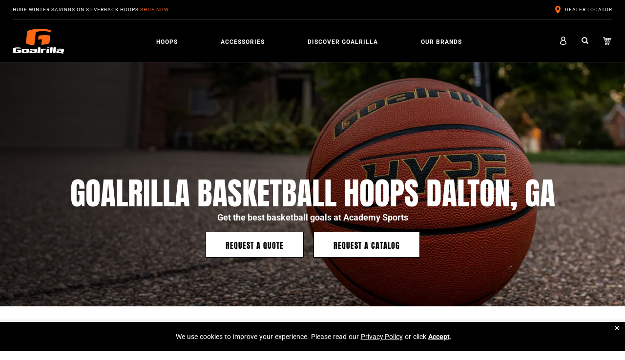

--- FILE ---
content_type: text/css;charset=utf-8
request_url: https://use.typekit.net/trs4avv.css
body_size: 378
content:
/*
 * The Typekit service used to deliver this font or fonts for use on websites
 * is provided by Adobe and is subject to these Terms of Use
 * http://www.adobe.com/products/eulas/tou_typekit. For font license
 * information, see the list below.
 *
 * anton:
 *   - http://typekit.com/eulas/00000000000000003b9b1327
 *
 * © 2009-2026 Adobe Systems Incorporated. All Rights Reserved.
 */
/*{"last_published":"2021-09-07 05:09:52 UTC"}*/

@import url("https://p.typekit.net/p.css?s=1&k=trs4avv&ht=tk&f=15898&a=86101841&app=typekit&e=css");

@font-face {
font-family:"anton";
src:url("https://use.typekit.net/af/71af66/00000000000000003b9b1327/27/l?primer=7cdcb44be4a7db8877ffa5c0007b8dd865b3bbc383831fe2ea177f62257a9191&fvd=n4&v=3") format("woff2"),url("https://use.typekit.net/af/71af66/00000000000000003b9b1327/27/d?primer=7cdcb44be4a7db8877ffa5c0007b8dd865b3bbc383831fe2ea177f62257a9191&fvd=n4&v=3") format("woff"),url("https://use.typekit.net/af/71af66/00000000000000003b9b1327/27/a?primer=7cdcb44be4a7db8877ffa5c0007b8dd865b3bbc383831fe2ea177f62257a9191&fvd=n4&v=3") format("opentype");
font-display:auto;font-style:normal;font-weight:400;font-stretch:normal;
}

.tk-anton { font-family: "anton",sans-serif; }


--- FILE ---
content_type: image/svg+xml
request_url: https://www.goalrilla.com/cdn/shop/t/86/assets/IconsProductsAnchor.svg?c=2
body_size: -137
content:
<?xml version="1.0" encoding="utf-8"?>
<svg width="35px" height="35px" viewbox="0 0 35 35" version="1.1" xmlns:xlink="http://www.w3.org/1999/xlink" xmlns="http://www.w3.org/2000/svg">
  <defs>
    <filter id="filter_1">
      <feColorMatrix in="SourceGraphic" type="matrix" values="0 0 0 0 0.7411765 0 0 0 0 0.7372549 0 0 0 0 0.7372549 0 0 0 1 0" />
    </filter>
    <path d="M0 0L6.85818 0L6.85818 8.876L0 8.876L0 0Z" transform="translate(0.22009091 0.21490909)" id="path_1" />
    <path d="M0 0L6.85818 0L6.85818 8.876L0 8.876L0 0Z" transform="translate(0.21036364 0.21490909)" id="path_2" />
    <rect width="35" height="35" id="artboard_1" />
    <clipPath id="clip_1">
      <use xlink:href="#artboard_1" clip-rule="evenodd" />
    </clipPath>
    <clipPath id="mask_1">
      <use xlink:href="#path_1" />
    </clipPath>
    <clipPath id="mask_2">
      <use xlink:href="#path_2" />
    </clipPath>
  </defs>
  <g id="Icons-Products-Anchor" clip-path="url(#clip_1)">
    <g id="Icons-Products-Youth">
      <path d="M0 0L35 0L35 35L0 35L0 0Z" id="Rectangle" fill="none" fill-rule="evenodd" stroke="none" />
    </g>
    <g id="Group-18" transform="translate(3.4624023 3.472091)">
      <path d="M0 0L0 2.59364L2.59364 0L0 0Z" transform="translate(0 10.800364)" id="Fill-1" fill="#BDBCBC" fill-rule="evenodd" stroke="none" />
      <path d="M4.65182 0L0 4.65182L0 7.17273L0.27 7.17273L7.44273 0L4.65182 0Z" transform="translate(0 10.800364)" id="Fill-2" fill="#BDBCBC" fill-rule="evenodd" stroke="none" />
      <path d="M7.17364 0L0 7.17273L2.79091 7.17273L9.96364 0L7.17364 0Z" transform="translate(2.328125 10.800364)" id="Fill-3" fill="#BDBCBC" fill-rule="evenodd" stroke="none" />
      <path d="M7.17364 0L0 7.17273L2.79182 7.17273L9.96545 0L7.17364 0Z" transform="translate(7.1777344 10.800364)" id="Fill-4" fill="#BDBCBC" fill-rule="evenodd" stroke="none" />
      <path d="M7.17273 0L0 7.17273L2.79091 7.17273L9.96364 0L7.17273 0Z" transform="translate(12.02832 10.800364)" id="Fill-5" fill="#BDBCBC" fill-rule="evenodd" stroke="none" />
      <path d="M7.17273 0L0 7.17273L2.79091 7.17273L9.96455 0L7.17273 0Z" transform="translate(16.87793 10.800364)" id="Fill-6" fill="#BDBCBC" fill-rule="evenodd" stroke="none" />
      <path d="M7.17364 0L0 7.17273L2.79091 7.17273L7.48545 2.47909L7.48545 0L7.17364 0Z" transform="translate(21.72754 10.800364)" id="Fill-7" fill="#BDBCBC" fill-rule="evenodd" stroke="none" />
      <path d="M0 2.63545L2.63636 2.63545L2.63636 0L0 2.63545Z" transform="translate(26.577148 15.337911)" id="Fill-8" fill="#BDBCBC" fill-rule="evenodd" stroke="none" />
      <g id="Group-17" transform="translate(2.2646484 0)">
        <g id="Group-11" transform="translate(4.5454545 19.09091)">
          <path d="M0 0L6.85818 0L6.85818 8.876L0 8.876L0 0Z" transform="translate(0.22009091 0.21490909)" id="Clip-10" fill="none" fill-rule="evenodd" stroke="none" />
          <g clip-path="url(#mask_1)">
            <path d="M5.87091 6.90182L2.64545 6.90182C2.27455 6.90182 1.97364 6.60091 1.97364 6.23L1.97364 0L0 0L0 6.23C0 7.68909 1.18636 8.87636 2.64545 8.87636L5.87091 8.87636C6.41636 8.87636 6.85818 8.43455 6.85818 7.88909C6.85818 7.34364 6.41636 6.90182 5.87091 6.90182" transform="translate(0.22009091 0.21490909)" id="Fill-9" fill="#BDBCBC" fill-rule="evenodd" stroke="none" />
          </g>
        </g>
        <g id="Group-14" transform="translate(17.272728 19.09091)">
          <path d="M0 0L6.85818 0L6.85818 8.876L0 8.876L0 0Z" transform="translate(0.21036364 0.21490909)" id="Clip-13" fill="none" fill-rule="evenodd" stroke="none" />
          <g clip-path="url(#mask_2)">
            <path d="M5.87091 6.90182L2.64545 6.90182C2.27545 6.90182 1.97455 6.60091 1.97455 6.23L1.97455 0L0 0L0 6.23C0 7.68909 1.18636 8.87636 2.64545 8.87636L5.87091 8.87636C6.41636 8.87636 6.85818 8.43455 6.85818 7.88909C6.85818 7.34364 6.41636 6.90182 5.87091 6.90182" transform="translate(0.21036364 0.21490909)" id="Fill-12" fill="#BDBCBC" fill-rule="evenodd" stroke="none" />
          </g>
        </g>
        <path d="M22.0336 7.48091L18.9318 7.48091L18.9318 7.28091C18.9318 6.64455 18.4164 6.12909 17.78 6.12909L17.4973 6.12909C16.8618 6.12909 16.3455 6.64455 16.3455 7.28091L16.3455 7.48091L15.2055 7.48091L15.2055 0L13.2309 0L13.2309 7.48091L9.21455 7.48091L9.21455 0L7.24091 0L7.24091 7.48091L6.21455 7.48091L6.21455 7.28091C6.21455 6.64455 5.69909 6.12909 5.06273 6.12909L4.78 6.12909C4.14364 6.12909 3.62818 6.64455 3.62818 7.28091L3.62818 7.48091L0.987273 7.48091C0.441818 7.48091 0 7.92273 0 8.46818C0 9.01364 0.441818 9.45545 0.987273 9.45545L22.0336 9.45545C22.5791 9.45545 23.0209 9.01364 23.0209 8.46818C23.0209 7.92273 22.5791 7.48091 22.0336 7.48091" transform="translate(0.8311818 0.43745455)" id="Fill-15" fill="#BDBCBC" fill-rule="evenodd" stroke="none" />
      </g>
    </g>
  </g>
</svg>

--- FILE ---
content_type: image/svg+xml
request_url: https://www.goalrilla.com/cdn/shop/t/86/assets/IconsProductsBackboard.svg?c=2
body_size: -234
content:
<?xml version="1.0" encoding="utf-8"?>
<svg width="35px" height="35px" viewbox="0 0 35 35" version="1.1" xmlns:xlink="http://www.w3.org/1999/xlink" xmlns="http://www.w3.org/2000/svg">
  <defs>
    <filter id="filter_1">
      <feColorMatrix in="SourceGraphic" type="matrix" values="0 0 0 0 0.7411765 0 0 0 0 0.7372549 0 0 0 0 0.7372549 0 0 0 1 0" />
    </filter>
    <path d="M0 0L22.168 0L22.168 14.9438L0 14.9438L0 0Z" transform="translate(0 0.164)" id="path_1" />
    <path d="M0 0L6.995 0L6.995 16.8448L0 16.8448L0 0Z" transform="translate(0.5865 0.1552)" id="path_2" />
    <rect width="35" height="35" id="artboard_1" />
    <clipPath id="clip_1">
      <use xlink:href="#artboard_1" clip-rule="evenodd" />
    </clipPath>
    <clipPath id="mask_1">
      <use xlink:href="#path_1" />
    </clipPath>
    <clipPath id="mask_2">
      <use xlink:href="#path_2" />
    </clipPath>
  </defs>
  <g id="Icons-Products-Backboard" clip-path="url(#clip_1)">
    <g id="Icons-Products-Youth">
      <path d="M0 0L35 0L35 35L0 35L0 0Z" id="Rectangle" fill="none" fill-rule="evenodd" stroke="none" />
    </g>
    <g id="Group-9" transform="translate(6 1.8359985)">
      <path d="M8.71994 5.21C8.71994 5.196 8.78594 3.769 10.6859 1.74C10.9659 1.439 11.0429 1 10.8779 0.621C10.7149 0.244 10.3419 0 9.93094 0L1.03394 0C0.621944 0 0.248944 0.244 0.0859445 0.622C-0.0790555 1 -0.00205554 1.439 0.278944 1.74C2.17794 3.769 2.24394 5.195 2.24394 5.209L3.27894 5.202L4.31194 5.219C4.31594 5.049 4.29194 3.826 3.15994 2.067L7.80394 2.067C6.67394 3.826 6.64994 5.048 6.65294 5.218L8.71994 5.21Z" transform="translate(5.602051 8.128113)" id="Fill-1" fill="#BDBCBC" fill-rule="evenodd" stroke="none" />
      <g id="Group-5">
        <path d="M0 0L22.168 0L22.168 14.9438L0 14.9438L0 0Z" transform="translate(0 0.164)" id="Clip-4" fill="none" fill-rule="evenodd" stroke="none" />
        <g clip-path="url(#mask_1)">
          <path d="M0 0L0 13.339C0 14.226 0.719 14.944 1.604 14.944L5.529 14.944C6.1 14.944 6.562 14.481 6.562 13.91C6.562 13.339 6.1 12.876 5.529 12.876L2.068 12.876L2.068 2.068L20.102 2.068L20.102 12.876L16.641 12.876C16.069 12.876 15.606 13.339 15.606 13.91C15.606 14.481 16.069 14.944 16.641 14.944L20.564 14.944C21.45 14.944 22.169 14.226 22.169 13.339L22.169 0L0 0Z" transform="translate(-0.0005 0.1638)" id="Fill-3" fill="#BDBCBC" fill-rule="evenodd" stroke="none" />
        </g>
      </g>
      <g id="Group-8" transform="translate(7 15)">
        <path d="M0 0L6.995 0L6.995 16.8448L0 16.8448L0 0Z" transform="translate(0.5865 0.1552)" id="Clip-7" fill="none" fill-rule="evenodd" stroke="none" />
        <g clip-path="url(#mask_2)">
          <path d="M6.995 16.845L5.906 10.603L5.906 5.854C5.906 5.282 5.444 4.82 4.873 4.82L4.531 4.82L4.531 0L2.464 0L2.464 4.82L2.122 4.82C1.551 4.82 1.089 5.282 1.089 5.854L1.089 10.603L0 16.845L6.995 16.845Z" transform="translate(0.5865 0.1552)" id="Fill-6" fill="#BDBCBC" fill-rule="evenodd" stroke="none" />
        </g>
      </g>
    </g>
  </g>
</svg>

--- FILE ---
content_type: image/svg+xml
request_url: https://www.goalrilla.com/cdn/shop/t/86/assets/IconsProductsRims.svg?c=3
body_size: 1414
content:
<?xml version="1.0" encoding="utf-8"?>
<svg width="35px" height="35px" viewbox="0 0 35 35" version="1.1" xmlns:xlink="http://www.w3.org/1999/xlink" xmlns="http://www.w3.org/2000/svg">
  <defs>
    <filter id="filter_1">
      <feColorMatrix in="SourceGraphic" type="matrix" values="0 0 0 0 0.7411765 0 0 0 0 0.7372549 0 0 0 0 0.7372549 0 0 0 1 0" />
    </filter>
    <path d="M11.949 0L12.5222 0.00224146C15.3765 0.0246133 18.0442 0.213813 20.087 0.541L20.087 0.541L20.3687 0.587612C22.9439 1.02719 24.001 1.59634 24.001 2.53L24.001 2.53L23.9925 2.67106C23.9754 2.80925 23.9322 2.939 23.861 3.062L23.861 3.062L23.8431 3.1409C23.428 4.97458 20.553 17.8486 20.553 23.243L20.553 23.243L20.553 23.798L16.945 24.722L14.319 23.812L11.81 25L8.956 23.506L5.846 24.627L3.19 23.418L3.206 23.38L3.20323 23.1026C3.10646 17.616 0.528102 5.09137 0.07 2.909L0.07 2.909L0.0396667 2.81207C0.0225556 2.74622 0.0116667 2.678 0.007 2.608L0.007 2.608L0.003125 2.59037L0.003125 2.59037L0 2.581L0.006 2.58L0.004625 2.555L0.004625 2.555L0.004 2.53L0.00800882 2.43125C0.0830333 1.5225 1.21652 0.971621 3.863 0.541C6.015 0.192 8.886 0 11.949 0L11.949 0ZM9.594 20.904L9.63713 21.5892L9.63713 21.5892L9.678 22.285L11.841 23.418L13.608 22.581L13.641 22.0177C13.6636 21.6448 13.6873 21.277 13.712 20.915L13.712 20.915L13.0764 20.9346C12.6484 20.9452 12.2127 20.951 11.772 20.951L11.772 20.951L11.0316 20.9455C10.542 20.9382 10.0613 20.924 9.594 20.904L9.594 20.904ZM19.348 20.201L19.1264 20.266C18.7424 20.372 18.2855 20.4662 17.748 20.552L17.748 20.552L17.352 20.6117C16.6759 20.7072 15.9203 20.7833 15.112 20.84L15.112 20.84L15.0733 21.4017C15.0483 21.7786 15.025 22.1603 15.003 22.547L15.003 22.547L17.004 23.241L19.17 22.686L19.1814 22.3733C19.2089 21.7338 19.2649 21.0093 19.348 20.201L19.348 20.201ZM4.409 20.24L4.44825 20.6538C4.50989 21.3308 4.55267 21.9438 4.576 22.493L4.576 22.493L5.905 23.098L8.282 22.24L8.2395 21.5245L8.2395 21.5245L8.194 20.821L7.76883 20.7859C7.07022 20.7241 6.423 20.6453 5.848 20.552L5.848 20.552L5.57155 20.5047C5.12331 20.4246 4.73733 20.3375 4.409 20.24L4.409 20.24ZM9.111 15.249L9.17964 15.9154C9.29258 17.0391 9.398 18.2277 9.493 19.476C10.188 19.51 10.946 19.529 11.772 19.529L11.772 19.529L12.3105 19.5262C12.8398 19.5208 13.3418 19.5075 13.815 19.488L13.815 19.488L13.8752 18.7408C13.9775 17.5094 14.0892 16.3483 14.205 15.265L14.205 15.265L13.4297 15.2919C12.907 15.3064 12.373 15.314 11.831 15.314L11.831 15.314L11.1323 15.3097C10.4389 15.3013 9.762 15.2805 9.111 15.249L9.111 15.249ZM20.153 14.51L19.92 14.5752C19.5176 14.6817 19.0438 14.7778 18.493 14.867L18.493 14.867L18.1238 14.9238C17.3697 15.0337 16.5233 15.1209 15.613 15.186C15.471 16.495 15.336 17.906 15.217 19.409L15.217 19.409L15.5209 19.3852C17.9101 19.1882 19.2795 18.8328 19.532 18.611L19.532 18.611L19.533 18.611L19.5942 18.1466C19.7425 17.0467 19.929 15.8339 20.153 14.51L20.153 14.51ZM3.644 14.518L3.73264 15.0848C3.93452 16.3914 4.10175 17.5847 4.233 18.661C4.594 18.882 5.896 19.204 8.091 19.386L8.091 19.386L8.03122 18.6375C7.92953 17.4041 7.818 16.2422 7.703 15.158L7.703 15.158L7.25666 15.1195C6.52328 15.052 5.84383 14.9678 5.238 14.867L5.238 14.867L4.93062 14.8141C4.43261 14.7242 4.00567 14.6263 3.644 14.518L3.644 14.518ZM8.499 10.303L8.57471 10.8421C8.70119 11.7566 8.82883 12.7503 8.953 13.817C9.816 13.864 10.774 13.892 11.831 13.892L11.831 13.892L12.3724 13.8895C13.0824 13.883 13.7458 13.864 14.365 13.836L14.365 13.836L14.4233 13.3473C14.5596 12.2227 14.6974 11.2083 14.826 10.314L14.826 10.314L14.1086 10.349C13.3846 10.3793 12.6415 10.395 11.89 10.395L11.89 10.395L11.1873 10.3913C10.2571 10.3814 9.355 10.3518 8.499 10.303L8.499 10.303ZM21.103 9.368L20.8726 9.44106C20.1784 9.65091 19.4688 9.7779 19.071 9.849L19.071 9.849L18.6389 9.92207C17.9047 10.0398 17.1017 10.137 16.25 10.212C16.094 11.265 15.933 12.448 15.778 13.75L15.778 13.75L16.1015 13.7235C18.6445 13.505 20.103 13.1234 20.44 12.87L20.44 12.87L20.572 12.1446C20.6621 11.6548 20.7563 11.1523 20.855 10.637L20.855 10.637L20.9786 9.9965L20.9786 9.9965L21.103 9.368ZM2.777 9.477L2.876 10.0189L2.876 10.0189L2.975 10.569L3.08098 11.1655C3.185 11.7561 3.28325 12.3295 3.377 12.886C3.719 13.133 5.12 13.501 7.542 13.717L7.542 13.717L7.4838 13.2287C7.34789 12.105 7.2115 11.0919 7.082 10.202L7.082 10.202L6.63863 10.1611C5.91008 10.0898 5.23467 10.0027 4.628 9.901L4.628 9.901L4.31671 9.84655C3.71006 9.73586 3.19871 9.61414 2.777 9.477L2.777 9.477ZM7.593 4.921L7.6308 5.11216C7.79956 5.9721 8.0315 7.24093 8.285 8.865C9.416 8.936 10.637 8.973 11.89 8.973L11.89 8.973L12.4563 8.97014C13.3866 8.96069 14.249 8.92833 15.044 8.88L15.044 8.88L15.101 8.52408C15.3646 6.89348 15.5968 5.68873 15.748 4.957L15.748 4.957L15.0158 4.99334C14.0287 5.0366 12.9994 5.059 11.949 5.059L11.949 5.059L11.1928 5.0551C9.94008 5.04211 8.728 4.99683 7.593 4.921L7.593 4.921ZM22.213 4.058L21.9959 4.12124C21.4738 4.26677 20.8413 4.39813 20.087 4.518L20.087 4.518L19.6457 4.58533C18.8949 4.69394 18.0692 4.7845 17.19 4.857C17.058 5.481 16.788 6.821 16.474 8.766L16.474 8.766L16.7945 8.73358C19.4238 8.45593 21.0112 7.99562 21.441 7.686L21.441 7.686L21.5224 7.29233C21.791 5.99734 22.033 4.87891 22.213 4.058L22.213 4.058ZM1.726 4.046L1.78181 4.32084C1.97283 5.26453 2.213 6.47982 2.473 7.848L2.473 7.848L2.57602 7.89071C3.08417 8.09592 3.9788 8.3794 5.39 8.581C5.847 8.647 6.34 8.704 6.862 8.754L6.862 8.754L6.80708 8.41179C6.58906 7.06695 6.39174 6.01131 6.24761 5.28621L6.18013 4.95139L6.18013 4.95139L6.15 4.805L5.66188 4.75566C5.02044 4.68728 4.4174 4.6084 3.863 4.518L3.863 4.518L3.54407 4.46413C2.81778 4.33694 2.216 4.19912 1.726 4.046L1.726 4.046ZM11.949 1.422L11.5021 1.42331C6.04944 1.45536 2.77568 2.07042 1.691 2.53C2.805 3.002 6.228 3.638 11.949 3.638L11.949 3.638L12.3988 3.6367C17.8872 3.60469 21.192 2.99055 22.301 2.53L22.301 2.53L22.2063 2.49234C20.9786 2.02402 17.5555 1.422 11.949 1.422L11.949 1.422Z" transform="translate(-0.001 0)" id="path_1" />
    <rect width="35" height="35" id="artboard_1" />
    <clipPath id="clip_1">
      <use xlink:href="#artboard_1" clip-rule="evenodd" />
    </clipPath>
    <clipPath id="mask_1">
      <use xlink:href="#path_1" />
    </clipPath>
  </defs>
  <g id="Icons-Products-Rims" clip-path="url(#clip_1)">
    <g id="Icons-Products-Youth">
      <path d="M0 0L35 0L35 35L0 35L0 0Z" id="Rectangle" fill="none" fill-rule="evenodd" stroke="none" />
    </g>
    <g id="Group-3" transform="translate(6 5)">
      <path d="M11.949 0L12.5222 0.00224146C15.3765 0.0246133 18.0442 0.213813 20.087 0.541L20.087 0.541L20.3687 0.587612C22.9439 1.02719 24.001 1.59634 24.001 2.53L24.001 2.53L23.9925 2.67106C23.9754 2.80925 23.9322 2.939 23.861 3.062L23.861 3.062L23.8431 3.1409C23.428 4.97458 20.553 17.8486 20.553 23.243L20.553 23.243L20.553 23.798L16.945 24.722L14.319 23.812L11.81 25L8.956 23.506L5.846 24.627L3.19 23.418L3.206 23.38L3.20323 23.1026C3.10646 17.616 0.528102 5.09137 0.07 2.909L0.07 2.909L0.0396667 2.81207C0.0225556 2.74622 0.0116667 2.678 0.007 2.608L0.007 2.608L0.003125 2.59037L0.003125 2.59037L0 2.581L0.006 2.58L0.004625 2.555L0.004625 2.555L0.004 2.53L0.00800882 2.43125C0.0830333 1.5225 1.21652 0.971621 3.863 0.541C6.015 0.192 8.886 0 11.949 0L11.949 0ZM9.594 20.904L9.63713 21.5892L9.63713 21.5892L9.678 22.285L11.841 23.418L13.608 22.581L13.641 22.0177C13.6636 21.6448 13.6873 21.277 13.712 20.915L13.712 20.915L13.0764 20.9346C12.6484 20.9452 12.2127 20.951 11.772 20.951L11.772 20.951L11.0316 20.9455C10.542 20.9382 10.0613 20.924 9.594 20.904L9.594 20.904ZM19.348 20.201L19.1264 20.266C18.7424 20.372 18.2855 20.4662 17.748 20.552L17.748 20.552L17.352 20.6117C16.6759 20.7072 15.9203 20.7833 15.112 20.84L15.112 20.84L15.0733 21.4017C15.0483 21.7786 15.025 22.1603 15.003 22.547L15.003 22.547L17.004 23.241L19.17 22.686L19.1814 22.3733C19.2089 21.7338 19.2649 21.0093 19.348 20.201L19.348 20.201ZM4.409 20.24L4.44825 20.6538C4.50989 21.3308 4.55267 21.9438 4.576 22.493L4.576 22.493L5.905 23.098L8.282 22.24L8.2395 21.5245L8.2395 21.5245L8.194 20.821L7.76883 20.7859C7.07022 20.7241 6.423 20.6453 5.848 20.552L5.848 20.552L5.57155 20.5047C5.12331 20.4246 4.73733 20.3375 4.409 20.24L4.409 20.24ZM9.111 15.249L9.17964 15.9154C9.29258 17.0391 9.398 18.2277 9.493 19.476C10.188 19.51 10.946 19.529 11.772 19.529L11.772 19.529L12.3105 19.5262C12.8398 19.5208 13.3418 19.5075 13.815 19.488L13.815 19.488L13.8752 18.7408C13.9775 17.5094 14.0892 16.3483 14.205 15.265L14.205 15.265L13.4297 15.2919C12.907 15.3064 12.373 15.314 11.831 15.314L11.831 15.314L11.1323 15.3097C10.4389 15.3013 9.762 15.2805 9.111 15.249L9.111 15.249ZM20.153 14.51L19.92 14.5752C19.5176 14.6817 19.0438 14.7778 18.493 14.867L18.493 14.867L18.1238 14.9238C17.3697 15.0337 16.5233 15.1209 15.613 15.186C15.471 16.495 15.336 17.906 15.217 19.409L15.217 19.409L15.5209 19.3852C17.9101 19.1882 19.2795 18.8328 19.532 18.611L19.532 18.611L19.533 18.611L19.5942 18.1466C19.7425 17.0467 19.929 15.8339 20.153 14.51L20.153 14.51ZM3.644 14.518L3.73264 15.0848C3.93452 16.3914 4.10175 17.5847 4.233 18.661C4.594 18.882 5.896 19.204 8.091 19.386L8.091 19.386L8.03122 18.6375C7.92953 17.4041 7.818 16.2422 7.703 15.158L7.703 15.158L7.25666 15.1195C6.52328 15.052 5.84383 14.9678 5.238 14.867L5.238 14.867L4.93062 14.8141C4.43261 14.7242 4.00567 14.6263 3.644 14.518L3.644 14.518ZM8.499 10.303L8.57471 10.8421C8.70119 11.7566 8.82883 12.7503 8.953 13.817C9.816 13.864 10.774 13.892 11.831 13.892L11.831 13.892L12.3724 13.8895C13.0824 13.883 13.7458 13.864 14.365 13.836L14.365 13.836L14.4233 13.3473C14.5596 12.2227 14.6974 11.2083 14.826 10.314L14.826 10.314L14.1086 10.349C13.3846 10.3793 12.6415 10.395 11.89 10.395L11.89 10.395L11.1873 10.3913C10.2571 10.3814 9.355 10.3518 8.499 10.303L8.499 10.303ZM21.103 9.368L20.8726 9.44106C20.1784 9.65091 19.4688 9.7779 19.071 9.849L19.071 9.849L18.6389 9.92207C17.9047 10.0398 17.1017 10.137 16.25 10.212C16.094 11.265 15.933 12.448 15.778 13.75L15.778 13.75L16.1015 13.7235C18.6445 13.505 20.103 13.1234 20.44 12.87L20.44 12.87L20.572 12.1446C20.6621 11.6548 20.7563 11.1523 20.855 10.637L20.855 10.637L20.9786 9.9965L20.9786 9.9965L21.103 9.368ZM2.777 9.477L2.876 10.0189L2.876 10.0189L2.975 10.569L3.08098 11.1655C3.185 11.7561 3.28325 12.3295 3.377 12.886C3.719 13.133 5.12 13.501 7.542 13.717L7.542 13.717L7.4838 13.2287C7.34789 12.105 7.2115 11.0919 7.082 10.202L7.082 10.202L6.63863 10.1611C5.91008 10.0898 5.23467 10.0027 4.628 9.901L4.628 9.901L4.31671 9.84655C3.71006 9.73586 3.19871 9.61414 2.777 9.477L2.777 9.477ZM7.593 4.921L7.6308 5.11216C7.79956 5.9721 8.0315 7.24093 8.285 8.865C9.416 8.936 10.637 8.973 11.89 8.973L11.89 8.973L12.4563 8.97014C13.3866 8.96069 14.249 8.92833 15.044 8.88L15.044 8.88L15.101 8.52408C15.3646 6.89348 15.5968 5.68873 15.748 4.957L15.748 4.957L15.0158 4.99334C14.0287 5.0366 12.9994 5.059 11.949 5.059L11.949 5.059L11.1928 5.0551C9.94008 5.04211 8.728 4.99683 7.593 4.921L7.593 4.921ZM22.213 4.058L21.9959 4.12124C21.4738 4.26677 20.8413 4.39813 20.087 4.518L20.087 4.518L19.6457 4.58533C18.8949 4.69394 18.0692 4.7845 17.19 4.857C17.058 5.481 16.788 6.821 16.474 8.766L16.474 8.766L16.7945 8.73358C19.4238 8.45593 21.0112 7.99562 21.441 7.686L21.441 7.686L21.5224 7.29233C21.791 5.99734 22.033 4.87891 22.213 4.058L22.213 4.058ZM1.726 4.046L1.78181 4.32084C1.97283 5.26453 2.213 6.47982 2.473 7.848L2.473 7.848L2.57602 7.89071C3.08417 8.09592 3.9788 8.3794 5.39 8.581C5.847 8.647 6.34 8.704 6.862 8.754L6.862 8.754L6.80708 8.41179C6.58906 7.06695 6.39174 6.01131 6.24761 5.28621L6.18013 4.95139L6.18013 4.95139L6.15 4.805L5.66188 4.75566C5.02044 4.68728 4.4174 4.6084 3.863 4.518L3.863 4.518L3.54407 4.46413C2.81778 4.33694 2.216 4.19912 1.726 4.046L1.726 4.046ZM11.949 1.422L11.5021 1.42331C6.04944 1.45536 2.77568 2.07042 1.691 2.53C2.805 3.002 6.228 3.638 11.949 3.638L11.949 3.638L12.3988 3.6367C17.8872 3.60469 21.192 2.99055 22.301 2.53L22.301 2.53L22.2063 2.49234C20.9786 2.02402 17.5555 1.422 11.949 1.422L11.949 1.422Z" transform="translate(-0.001 0)" id="Clip-2" fill="none" fill-rule="evenodd" stroke="none" />
      <g clip-path="url(#mask_1)">
        <path d="M0 35L34 35L34 0L0 0L0 35Z" transform="translate(-5 -5)" id="Fill-1" fill="#BDBCBC" fill-rule="evenodd" stroke="none" />
      </g>
    </g>
  </g>
</svg>

--- FILE ---
content_type: image/svg+xml
request_url: https://www.goalrilla.com/cdn/shop/t/86/assets/IconsProductsWall-Mounted.svg?c=2
body_size: -108
content:
<?xml version="1.0" encoding="utf-8"?>
<svg width="35px" height="35px" viewbox="0 0 35 35" version="1.1" xmlns:xlink="http://www.w3.org/1999/xlink" xmlns="http://www.w3.org/2000/svg">
  <defs>
    <filter id="filter_1">
      <feColorMatrix in="SourceGraphic" type="matrix" values="0 0 0 0 0.7411765 0 0 0 0 0.7372549 0 0 0 0 0.7372549 0 0 0 1 0" />
    </filter>
    <path d="M0 0L29.702 0L29.702 20.8686L0 20.8686L0 0Z" transform="translate(6.741573E-05 0.0001016129)" id="path_1" />
    <rect width="35" height="35" id="artboard_1" />
    <clipPath id="clip_1">
      <use xlink:href="#artboard_1" clip-rule="evenodd" />
    </clipPath>
    <clipPath id="mask_1">
      <use xlink:href="#path_1" />
    </clipPath>
  </defs>
  <g id="Icons-Products-Wall-Mounted" clip-path="url(#clip_1)">
    <g id="Icons-Products-Wall-Mounted">
      <path d="M0 0L35 0L35 35L0 35L0 0Z" id="Rectangle" fill="none" fill-rule="evenodd" stroke="none" />
      <g id="Group-8" transform="translate(2.687956 7)">
        <g id="Group-3">
          <path d="M0 0L29.702 0L29.702 20.8686L0 20.8686L0 0Z" transform="translate(6.741573E-05 0.0001016129)" id="Clip-2" fill="none" fill-rule="evenodd" stroke="none" />
          <g clip-path="url(#mask_1)">
            <path d="M27.6796 17.8842L22.7821 17.8842L22.7821 8.16968C22.7821 7.60844 22.3294 7.15355 21.7709 7.15355L7.93112 7.15355C7.37258 7.15355 6.91989 7.60844 6.91989 8.16968L6.91989 17.8842L2.02247 17.8842L2.02247 2.03226L27.6796 2.03226L27.6796 17.8842ZM20.2918 13.4332C20.1152 13.1047 19.7734 12.8994 19.4016 12.8994L10.3004 12.8994C9.92966 12.8994 9.58955 13.1047 9.41292 13.4319C9.23562 13.7591 9.25214 14.1587 9.45371 14.4714C9.46551 14.4897 10.2856 15.7886 10.767 17.8842L8.94236 17.8842L8.94236 9.18581L20.7597 9.18581L20.7597 17.8842L18.9351 17.8842C19.4161 15.7886 20.2358 14.4903 20.2463 14.4741C20.4509 14.1618 20.4681 13.7621 20.2918 13.4332L20.2918 13.4332ZM28.6908 0L1.01124 0C0.452697 0 0 0.454887 0 1.01613L0 18.9003C0 19.4616 0.452697 19.9165 1.01124 19.9165L7.93112 19.9165L11.071 19.9165C11.0933 20.2254 11.1094 20.5407 11.1094 20.8689L13.1319 20.8689C13.1319 18.314 12.4969 16.2465 11.9444 14.9317L17.7576 14.9317C17.2052 16.2465 16.5701 18.314 16.5701 20.8689L18.5926 20.8689C18.5926 20.5407 18.6084 20.2254 18.631 19.9165L21.5828 19.9165L21.5828 19.8972C21.6438 19.909 21.7065 19.9165 21.7709 19.9165L28.6908 19.9165C29.2493 19.9165 29.702 19.4616 29.702 18.9003L29.702 1.01613C29.702 0.454887 29.2493 0 28.6908 0L28.6908 0Z" transform="translate(6.741573E-05 -6.774194E-05)" id="Fill-1" fill="#BDBCBC" fill-rule="evenodd" stroke="none" />
          </g>
        </g>
      </g>
    </g>
  </g>
</svg>

--- FILE ---
content_type: image/svg+xml
request_url: https://www.goalrilla.com/cdn/shop/t/86/assets/IconsProductsPortable.svg?c=2
body_size: 6
content:
<?xml version="1.0" encoding="utf-8"?>
<svg width="35px" height="35px" viewbox="0 0 35 35" version="1.1" xmlns:xlink="http://www.w3.org/1999/xlink" xmlns="http://www.w3.org/2000/svg">
  <defs>
    <filter id="filter_1">
      <feColorMatrix in="SourceGraphic" type="matrix" values="0 0 0 0 0.7411765 0 0 0 0 0.7372549 0 0 0 0 0.7372549 0 0 0 1 0" />
    </filter>
    <rect width="35" height="35" id="artboard_1" />
    <clipPath id="clip_1">
      <use xlink:href="#artboard_1" clip-rule="evenodd" />
    </clipPath>
  </defs>
  <g id="Icons-Products-Portable" clip-path="url(#clip_1)">
    <g id="Icons-Products-Portable">
      <path d="M0 0L35 0L35 35L0 35L0 0Z" id="Rectangle" fill="none" fill-rule="evenodd" stroke="none" />
      <g id="Group-6" transform="translate(6.6879563 6)">
        <g id="Group-5">
          <path d="M11 19.8C6.14753 19.8 2.2 15.8521 2.2 11C2.2 6.1479 6.14753 2.2 11 2.2C15.8525 2.2 19.8 6.1479 19.8 11C19.8 15.8521 15.8525 19.8 11 19.8M11 0C4.9346 0 0 4.9346 0 11C0 17.0654 4.9346 22 11 22C17.0654 22 22 17.0654 22 11C22 4.9346 17.0654 0 11 0" id="Fill-1" fill="#BDBCBC" fill-rule="evenodd" stroke="none" />
          <path d="M6.47709 9.78509C6.14291 9.31709 5.756 8.48145 6.23527 7.51818C6.50945 7.67782 6.82691 7.83455 7.18909 7.95527C7.64182 8.10618 8.09345 8.18073 8.53855 8.18073C8.75164 8.18073 8.96182 8.15782 9.17091 8.12436C8.56909 9.02 7.59745 9.64436 6.47709 9.78509M2.21491 6.47673C2.68291 6.14218 3.51855 5.75564 4.48218 6.23491C4.32255 6.50909 4.16582 6.82655 4.04473 7.18909C3.82218 7.85673 3.768 8.52364 3.87236 9.16873C2.97855 8.56618 2.35564 7.59564 2.21491 6.47673M5.52327 2.21491C5.85745 2.68291 6.24436 3.51855 5.76509 4.48182C5.49091 4.32218 5.17345 4.16545 4.81091 4.04473C4.14327 3.82182 3.47673 3.76764 2.83164 3.872C3.43382 2.97818 4.40436 2.35491 5.52327 2.21491M9.78509 5.52255C9.31709 5.85673 8.48145 6.244 7.51818 5.76473C7.67782 5.49055 7.83455 5.17309 7.95564 4.81055C8.17818 4.14291 8.23236 3.476 8.128 2.83127C9.02182 3.43345 9.64473 4.404 9.78509 5.52255M6 0C2.69164 0 0 2.69164 0 6C0 9.308 2.69164 12 6 12C9.30873 12 12 9.308 12 6C12 2.69164 9.30873 0 6 0" transform="translate(5 5)" id="Fill-3" fill="#BDBCBC" fill-rule="evenodd" stroke="none" />
        </g>
      </g>
    </g>
  </g>
</svg>

--- FILE ---
content_type: image/svg+xml
request_url: https://www.goalrilla.com/cdn/shop/t/86/assets/IconsProductsYard.svg?c=2
body_size: 594
content:
<?xml version="1.0" encoding="utf-8"?>
<svg width="35px" height="35px" viewbox="0 0 35 35" version="1.1" xmlns:xlink="http://www.w3.org/1999/xlink" xmlns="http://www.w3.org/2000/svg">
  <defs>
    <filter id="filter_1">
      <feColorMatrix in="SourceGraphic" type="matrix" values="0 0 0 0 0.7411765 0 0 0 0 0.7372549 0 0 0 0 0.7372549 0 0 0 1 0" />
    </filter>
    <path d="M0 0L32.7488 0L32.7488 16.5417L0 16.5417L0 0Z" transform="translate(0 0.82673687)" id="path_1" />
    <rect width="35" height="35" id="artboard_1" />
    <clipPath id="clip_1">
      <use xlink:href="#artboard_1" clip-rule="evenodd" />
    </clipPath>
    <clipPath id="mask_1">
      <use xlink:href="#path_1" />
    </clipPath>
  </defs>
  <g id="Icons-Products-Yard" clip-path="url(#clip_1)">
    <g id="Group-8" transform="translate(1 2)">
      <path d="M3.77636 4.57137L1.96571 4.54097L2.87147 4.55574L1.96571 4.56268C1.96571 4.54966 1.90752 3.30174 0.244496 1.52408C-0.00213518 1.26095 -0.0690036 0.876237 0.0751543 0.545368C0.218444 0.213632 0.54497 0 0.905365 0L8.69684 0C9.0581 0 9.38376 0.213632 9.52705 0.5445C9.67121 0.876237 9.60434 1.26095 9.35857 1.52408C7.69555 3.30174 7.6365 4.55139 7.6365 4.56355L5.82584 4.5705C5.82323 4.422 5.84494 3.35124 6.83494 1.81066L2.76813 1.81066C3.75813 3.35124 3.77897 4.42287 3.77636 4.57137" transform="translate(11.572977 6.97455)" id="Fill-1" fill="#BDBCBC" fill-rule="evenodd" stroke="none" />
      <path d="M19.4144 13.088L15.4787 13.088L15.4787 11.2773L17.6038 11.2773L17.6038 1.81153L1.81066 1.81153L1.81066 11.2773L3.93655 11.2773L3.93655 13.088L0 13.088L0 0L19.4144 0L19.4144 13.088Z" transform="translate(6.667216 -0.0002605263)" id="Fill-3" fill="#BDBCBC" fill-rule="evenodd" stroke="none" />
      <g id="Group-7" transform="translate(0 12.672607)">
        <path d="M0 0L32.7488 0L32.7488 16.5417L0 16.5417L0 0Z" transform="translate(0 0.82673687)" id="Clip-6" fill="none" fill-rule="evenodd" stroke="none" />
        <g clip-path="url(#mask_1)">
          <path d="M21.2946 11.6907C20.6997 10.5991 20.196 9.51008 19.7635 8.44105C20.3862 8.32555 21.0045 8.17705 21.6185 7.99903C22.2663 8.75455 22.9584 9.50139 23.7044 10.2369C24.0309 10.5591 24.3557 10.8657 24.6797 11.1644C23.5577 11.3798 22.4304 11.5639 21.2946 11.6907M13.4458 11.8626C13.9963 10.7979 14.4714 9.73934 14.8769 8.70332C15.3763 8.74326 15.8756 8.76411 16.3749 8.76411C16.883 8.76411 17.391 8.74153 17.8982 8.69984C18.3046 9.735 18.7779 10.7919 19.3267 11.8557C17.3693 11.9868 15.4041 11.9929 13.4458 11.8626M11.4857 11.6863C10.3394 11.5596 9.19918 11.3833 8.06676 11.1662C8.39155 10.8674 8.71721 10.56 9.04461 10.2369C9.79058 9.50139 10.4836 8.75455 11.1314 7.99903C11.7549 8.18053 12.3819 8.33076 13.0142 8.44626C12.5826 9.51268 12.0789 10.5973 11.4857 11.6863M14.7441 2.78155C14.4809 4.01732 14.1275 5.346 13.6542 6.73026C13.2234 6.65905 12.7936 6.57221 12.3663 6.468C13.2842 5.25655 14.0788 4.026 14.7441 2.78155M16.3888 3.82974C16.6172 4.81539 16.9021 5.84968 17.2555 6.91958C16.678 6.94997 16.0997 6.94997 15.5213 6.92132C15.8739 5.85055 16.1587 4.81539 16.3888 3.82974M20.3836 6.468C19.9659 6.57047 19.5456 6.65471 19.1244 6.72418C18.6676 5.38421 18.3219 4.09461 18.0614 2.89184C18.7145 4.09895 19.4926 5.29303 20.3836 6.468M18.6789 0L14.0693 0C10.2856 9.08455 0.125921 14.8926 0 14.9629L0.88579 16.5417C1.01518 16.4696 3.41984 15.1062 6.36379 12.659C7.72547 12.9638 9.10019 13.2087 10.4862 13.3867C10.098 13.9989 9.6829 14.6086 9.23479 15.213L10.6885 16.2916C11.352 15.398 11.9469 14.4948 12.4853 13.5925C13.7801 13.7011 15.0775 13.7758 16.3767 13.7758C17.6828 13.7758 18.988 13.7011 20.2907 13.5908C20.8282 14.4948 21.4239 15.398 22.0883 16.2916L23.542 15.213C23.0913 14.6068 22.6762 13.9955 22.2889 13.3815C23.6662 13.2035 25.0366 12.9673 26.3913 12.6633C29.3327 15.1079 31.7338 16.4696 31.8632 16.5417L32.749 14.9629C32.624 14.8926 22.4634 9.08455 18.6789 0" transform="translate(-0.0002605263 0.82673687)" id="Fill-5" fill="#BDBCBC" fill-rule="evenodd" stroke="none" />
        </g>
      </g>
    </g>
  </g>
</svg>

--- FILE ---
content_type: text/plain; charset=utf-8
request_url: https://d-ipv6.mmapiws.com/ant_squire
body_size: 151
content:
goalrilla.com;019bdb33-1298-7d52-a154-0be1740f437c:aaeae548561bce851cf5c496f8aded33ecee7d44